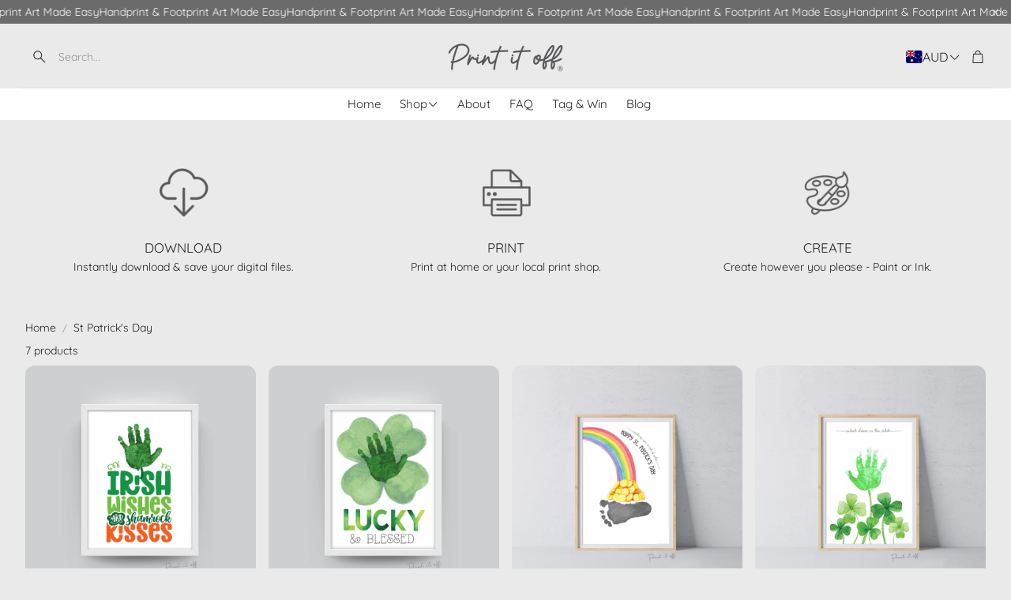

--- FILE ---
content_type: text/css
request_url: https://printitoff.com/cdn/shop/t/23/assets/settings.css?v=161336054770149015021762239142
body_size: 675
content:
:root{--aspect-ratio: auto;--aspect-ratio-portait: .67;--font-base: Quicksand,sans-serif;--font-base-style: normal;--font-base-weight: 400;--font-base-size: 13px;--font-base-letter-spacing: 0px;--font-base-line-height: 1.5;--font-base-transform: none;--font-breadcrumbs: ,;--font-breadcrumbs-style: ;--font-breadcrumbs-weight: ;--font-breadcrumbs-size: 13px;--font-breadcrumbs-letter-spacing: px;--font-headline: Quicksand,sans-serif;--font-headline-style: normal;--font-headline-weight: 400;--font-headline-size: 22px;--font-headline-transform: none;--font-headline-letter-spacing: 0px;--font-headline-line-height: 1.2;--font-navigation: Quicksand,sans-serif;--font-navigation-style: normal;--font-navigation-weight: 400;--font-navigation-size: 16px;--font-navigation-transform: none;--font-navigation-letter-spacing: 0px;--font-button: Quicksand,sans-serif;--font-button-style: normal;--font-button-weight: 400;--font-button-size: 16px;--font-button-transform: none;--font-button-letter-spacing: 0px;--font-price: Quicksand,sans-serif;--font-price-style: normal;--font-price-weight: 400;--font-price-size: px;--font-price-transform: none;--font-price-letter-spacing: -.5px;--gap: 8px;--section-gap: 2;--section-margin-block-mobile: 6rem;--grid-gap: 16px;--color-text-inactive: #ADADAD;--color-text-light: #e5e5e5;--color-text-highlight: #f7f7f7;--color-footer-bg: #EBEBEB;--color-footer-border: #ccc;--color-footer-copy-text: #ADADAD;--color-newsletter-border: #BCBCBC;--color-header-search-border: #E0DEDB;--color-header-border: #E0DEDB;--color-input-border-active: #4C4C4B;--color-input-bg: #fff;--color-button-border: #000;--color-button-bg: #fff;--color-button-text: #000;--color-button-main-bg: #000;--color-button-main-text: #fff;--color-button-cta-bg: #000;--color-button-cta-text: #fff;--color-hr: #BCBCBC;--color-overlay-text: black;--color-navbar-bg: #333;--color-navbar-text: #eee;--color-breadcrumbs-bg: white;--color-promo-price: red;--color-promo-badge: red;--color-promo-badge-text: white;--size-icon: 2.4rem;--size-icon-desk: 2.8rem;--input-height: 4.8rem;--height-chip: 4rem;--height-vertical-thumbs-gallery--square: 520px;--height-vertical-thumbs-gallery--portrait: 748px;--height-vertical-thumbs-gallery--original: 520px;--site-max-width: 1600px;--site-max-width-big: 1600px;--hero-max-width: 2560px;--post-max-width: 850px;--navbar-height: 56px;--color-background: #eaeaea;--color-background-rgb: 234, 234, 234;--color-foreground: rgba(34, 35, 33, .03);--color-teaser-background: #F4EEDA;--color-headings-text: #222321;--color-text: #222321;--color-text-rgb: 34, 35, 33;--color-body-text: var(--color-text);--color-body-text-light: #6b6b6b;--color-links: #222321;--color-links-active: #6b6b6b;--color-border: #dfdfdf;--color-overlay: #6b6b6b;--color-overlay-rgb: 107, 107, 107;--color-overlay-opacity: 0;--color-action-text: #ffffff;--color-action-background: #222321;--color-action-background-rgb: 34, 35, 33;--color-placeholder-bg: #F4EEDA;--color-bullet: #222321;--color-header-text: #222321;--color-header-background: #eaeaea;--color-header-background-rgb: 234, 234, 234;--color-menu-text: #222321;--color-menu-background: #ffffff;--color-transparent-header: #222321;--color-button-primary-background: #222321;--color-button-primary-text: #ffffff;--color-button-primary-text-hover: #ffffff;--color-button-primary-background-hover: #000000;--color-button-secondary-background: #ffffff;--color-button-secondary-border: #e2e2e2;--color-button-secondary-text: #222321;--color-button-secondary-text-hover: #ffffff;--color-button-secondary-background-hover: #222321;--color-price: #222321;--color-sale-price: #d24646;--color-brand: #9b9b9b;--color-star-rating: #f2a541;--color-sale-badge-text: #FFFFFF;--color-sale-badge-background: #d24646;--color-sold-out-text: #ffffff;--color-sold-out-background: #dfdfdf;--color-input-text: #222321;--color-input-background: #f8f8f8;--color-input-border: #dfdfdf;--color-input-placeholder: #717171;--color-success-background: #e5ffe5;--color-success-text: #090;--color-success-border: #090;--color-error-background: #fff6f6;--color-error-text: #d02e2e;--color-error-border: #d02e2e;--color-footer-background: #9b9b9b;--color-footer-text: #222321;--color-footer-text-rgb: 34, 35, 33;--border-radius: 12px;--border-radius-button: 30px;--border-radius-button-video: 30px;--flag-radius-limit: 3px;--swiper-theme-color: #222321;--swiper-scrollbar-track-color: rgba(0, 0, 0, .1);--image-object-position: 50% 50%;--image-object-position-desktop: 50% 50%;--duration-short: .1s;--duration-default: .2s;--duration-announcement-bar: .25s;--duration-medium: .3s;--duration-long: .5s;--duration-extra-long: .6s;--duration-extended: 3s;--ease-out-slow: cubic-bezier(0, 0, .3, 1);--animation-slide-in: slideIn var(--duration-extra-long) var(--ease-out-slow) forwards;--animation-fade-in: fadeIn var(--duration-extra-long) var(--ease-out-slow);--onhover-picture-scale: 1.05;--onhover-picture-duration: 1.5s}:root .wt-slider,:root .wt-slider__container,:root .wt-cart{--swiper-theme-color: #222321;--swiper-scrollbar-track-color: rgba(0, 0, 0, .1)}html[dir=rtl]{--font-base-letter-spacing: normal;--font-breadcrumbs-letter-spacing: normal;--font-headline-letter-spacing: normal;--font-navigation-letter-spacing: normal;--font-button-letter-spacing: normal;--font-price-letter-spacing: normal}@media screen and (min-width: 1200px){:root{--font-base-size: 14px;--font-button-size: 16px;--font-breadcrumbs-size: 14px;--font-headline-size: 24px;--font-navigation-size: 17px;--height-chip: 3.2rem}}
/*# sourceMappingURL=/cdn/shop/t/23/assets/settings.css.map?v=161336054770149015021762239142 */


--- FILE ---
content_type: text/javascript
request_url: https://printitoff.com/cdn/shop/t/23/assets/color-swatch.js?v=70441894731430056471761195879
body_size: 857
content:
customElements.get("color-swatch")||customElements.define("color-swatch",class extends HTMLElement{constructor(){super()}connectedCallback(){this.initialize()}initialize(){this.initProperites(),this.initButtons(),this.initCounter()}initProperites(){const node=this;this.isProductVariations=node.dataset.productVariations==="",this.areFiltersActive=node.dataset.activeFilters==="",this.container=node.querySelector(".card__container"),this.adnotation=node.querySelector(".card"),this.titleAdnotation=node.querySelector(".card__title a"),this.color_swatcher_container=this.container.querySelector(".card__color-swatcher--container"),this.color_swatcher_wrappers=this.container.querySelectorAll(".color-swatcher--wrapper"),this.color_swatcher_counter=this.container.querySelector(".color-swatcher--counter"),[this.img,this.hover_img]=this.container.querySelectorAll(".card__img"),this.titleEl=node.querySelector(".card__title"),this.video=this.querySelector("video"),this.clicked_href=this.adnotation.getAttribute("href"),this.clicked_img=this.img?.getAttribute("src"),this.clicked_srcset=this.img?.getAttribute("srcset"),this.clicked_hover_img=this.hover_img?.getAttribute("src"),this.clicked_hover_srcset=this.hover_img?.getAttribute("srcset"),this.quickAdds=this.querySelectorAll("quick-add"),this.loader=this.querySelector(".card__loader"),this.optionsAsColorSwatches=this.color_swatcher_container?.dataset.optionsAsColorSwatches?.split(",")||[]}initCounter(){this.color_swatcher_wrappers?.length>4&&(this.color_swatcher_counter.innerHTML+=`+ ${this.color_swatcher_wrappers.length-4}`,this.color_swatcher_container.addEventListener("mouseover",()=>this.showAllWrappers()))}showAllWrappers(){this.color_swatcher_wrappers.forEach(wrapper=>wrapper.classList.remove("hidden")),this.color_swatcher_counter.classList.add("hidden")}initButtons(){this.isCheckedOption=0,this.isCheckedActiveFilter=!1,this.color_swatcher_wrappers&&(this.sortButtons(),this.color_swatcher_wrappers.forEach((wrapper,index)=>{const button=wrapper.querySelector(".color-swatcher"),attributes=this.getButtonAttributes(button),tooltip=wrapper.querySelector(".color-swatcher--tooltip");if(index>3&&wrapper.classList.add("hidden"),!this.isCheckedActiveFilter){const isActiveSwatch=button.dataset.activeSwatch==="";this.isProductVariations&&this.areFiltersActive?this.dataset.currentVariantHandle===attributes.button_product_handle&&(this.handleClickEvent(wrapper,attributes),this.isCheckedActiveFilter=!0):isActiveSwatch&&(this.handleClickEvent(wrapper,attributes),this.isCheckedActiveFilter=!0)}this.assignWrapperEvents(wrapper,attributes,tooltip)})),this.color_swatcher_container&&this.color_swatcher_container.addEventListener("mouseleave",()=>this.restoreAttributes())}getButtonAttributes(button){return{dataColor:button.getAttribute("data-color"),button_href:button.getAttribute("data-href"),button_img:button.getAttribute("data-img"),button_srcset:button.getAttribute("data-srcset"),button_hover:button.getAttribute("data-hover"),button_hover_srcset:button.getAttribute("data-hover-srcset"),button_product_handle:button.getAttribute("data-product-handle")}}assignWrapperEvents(wrapper,attributes,tooltip){wrapper.addEventListener("click",()=>this.handleClickEvent(wrapper,attributes)),wrapper.addEventListener("keydown",e=>{e.key==="Enter"&&this.handleClickEvent(wrapper,attributes)}),wrapper.addEventListener("mouseover",()=>this.handleMouseOverEvent(wrapper,attributes,tooltip)),wrapper.addEventListener("mouseout",()=>this.handleMouseOutEvent(tooltip))}handleClickEvent(wrapper,{button_href,button_img,button_hover,button_srcset,button_hover_srcset,button_product_handle}){button_img&&(this.showLoader(),this.img.classList.remove("hidden"),this.img.onload=()=>{this.hideLoader(),this.img.onload=null},this.setAttributes(this.adnotation,{href:button_href}),this.setAttributes(this.img,{src:button_img}),this.setAttributes(this.img,{srcset:button_srcset}),this.setAttributes(this.adnotation,{href:button_href}),this.setAttributes(this.titleAdnotation,{href:button_href}),this.quickAdds?.forEach(quickAdd=>{quickAdd.setAttribute("data-product-handle",button_product_handle),quickAdd.querySelector("button").dataset.productUrl=button_href}),this.price&&(this.price.innerHTML=button_price),this.checkHoverImage(button_hover,button_hover_srcset),this.color_swatcher_wrappers.forEach(wrap=>{wrap.classList.remove("active")}),this.clicked_href=button_href,this.clicked_img=button_img,this.clicked_srcset=button_srcset,this.clicked_hover_img=button_hover,this.clicked_hover_srcset=button_hover_srcset,wrapper.classList.add("active"),this.video?.classList.add("hidden"),this.isVideoHidden=!0)}showLoader(){this.loader.classList.remove("hidden"),this.loader.innerHTML='<div class="spinner-ring"></div>',this.img&&(this.img.style.opacity=0)}hideLoader(){this.loader.classList.add("hidden"),this.loader.innerHTML="",this.img&&(this.img.style.opacity=1)}handleMouseOverEvent(wrapper,{button_href,button_img,button_hover,button_srcset,button_hover_srcset},tooltip){(!this.img?.src?.includes(button_img)||this.img?.classList.contains("hidden"))&&(this.showLoader(),this.img.classList.remove("hidden"),this.img.onload=()=>{this.hideLoader(),this.img.onload=null},this.setAttributes(this.adnotation,{href:button_href}),this.setAttributes(this.img,{src:button_img}),this.setAttributes(this.img,{srcset:button_srcset}),this.setAttributes(this.titleAdnotation,{href:button_href})),this.checkHoverImage(button_hover,button_hover_srcset),tooltip.classList.remove("hidden"),this.setTooltipPosition(tooltip)}handleMouseOutEvent(tooltip){tooltip.classList.add("hidden"),tooltip.classList.remove("color-swatcher--tooltip-left","color-swatcher--tooltip-right")}setTooltipPosition(tooltip){const coords=tooltip.getBoundingClientRect(),screenWidth=window.innerWidth;coords&&(coords.x<0?tooltip.classList.add("color-swatcher--tooltip-left"):coords.right>screenWidth&&tooltip.classList.add("color-swatcher--tooltip-right"))}setFirstOptionActive(){const wrapper=this.color_swatcher_wrappers[0];if(wrapper){const button=wrapper.querySelector(".color-swatcher"),attributes=this.getButtonAttributes(button);this.setAttributes(this.adnotation,{href:attributes.button_href}),this.setAttributes(this.titleAdnotation,{href:attributes.button_href}),this.setAttributes(this.img,{src:attributes.button_img}),this.setAttributes(this.img,{srcset:attributes.button_srcset}),this.checkHoverImage(attributes.button_hover,attributes.button_hover_srcset),wrapper.classList.add("active")}}restoreAttributes(){this.setAttributes(this.adnotation,{href:this.clicked_href}),this.setAttributes(this.titleAdnotation,{href:this.clicked_href}),this.setAttributes(this.img,{src:this.clicked_img}),this.setAttributes(this.img,{srcset:this.clicked_srcset}),this.checkHoverImage(this.clicked_hover_img,this.clicked_hover_srcset)}sortButtons(){if(this.color_swatcher_wrappers){const newArr=Array.from(this.color_swatcher_wrappers).sort((a,b)=>{const classA=a.classList?.contains("unavailable"),classB=b.classList?.contains("unavailable");return classA&&!classB?1:!classA&&classB?-1:0});this.color_swatcher_container&&(this.color_swatcher_container.innerHTML=""),newArr.forEach(el=>this.color_swatcher_container.append(el)),this.createCounterSpan(),this.color_swatcher_wrappers=this.container.querySelectorAll(".color-swatcher--wrapper"),this.color_swatcher_counter=this.container.querySelector(".color-swatcher--counter")}}createCounterSpan(){const counter_span=document.createElement("span");counter_span.classList.add("color-swatcher--counter"),this.color_swatcher_container?.appendChild(counter_span)}setAttributes(element,attrs){for(let key in attrs)element?.setAttribute(key,attrs[key])}checkHoverImage(button_hover,button_hover_srcset){button_hover&&this.hover_img&&(this.setAttributes(this.hover_img,{src:button_hover}),button_hover_srcset&&this.setAttributes(this.hover_img,{srcset:button_hover_srcset}))}});
//# sourceMappingURL=/cdn/shop/t/23/assets/color-swatch.js.map?v=70441894731430056471761195879
